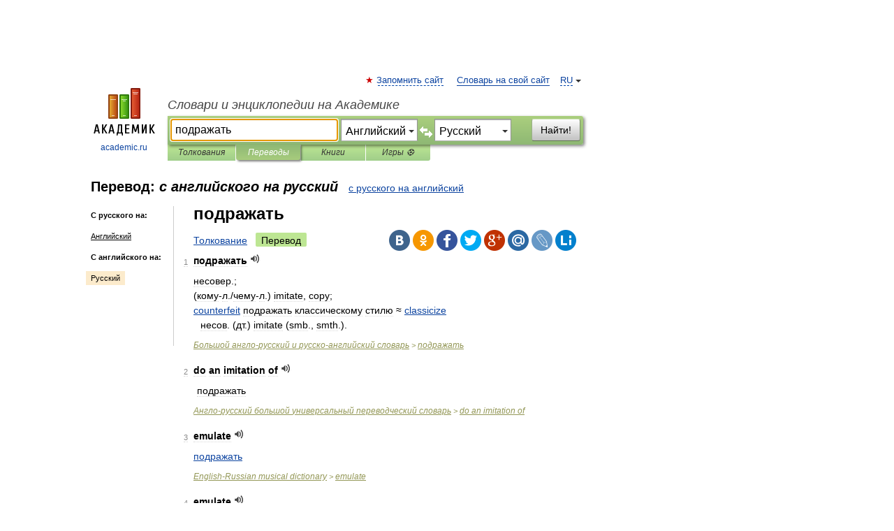

--- FILE ---
content_type: text/html; charset=UTF-8
request_url: https://translate.academic.ru/%D0%BF%D0%BE%D0%B4%D1%80%D0%B0%D0%B6%D0%B0%D1%82%D1%8C/en/ru/
body_size: 12021
content:
<!DOCTYPE html>
<html lang="ru">
<head>


	<meta http-equiv="Content-Type" content="text/html; charset=utf-8" />
	<title>подражать — с английского на русский</title>
	<meta name="Description" content="" />
	<!-- type: desktop C: RU  -->
	<meta name="Keywords" content="" />

 
	<!--[if IE]>
	<meta http-equiv="cleartype" content="on" />
	<meta http-equiv="msthemecompatible" content="no"/>
	<![endif]-->

	<meta name="viewport" content="width=device-width, initial-scale=1, minimum-scale=1">

	
    <meta http-equiv='x-dns-prefetch-control' content='on'>
    <link rel="dns-prefetch" href="https://ajax.googleapis.com">
    <link rel="dns-prefetch" href="https://www.googletagservices.com">
    <link rel="dns-prefetch" href="https://www.google-analytics.com">
    <link rel="dns-prefetch" href="https://pagead2.googlesyndication.com">
    <link rel="dns-prefetch" href="https://ajax.googleapis.com">
    <link rel="dns-prefetch" href="https://an.yandex.ru">
    <link rel="dns-prefetch" href="https://mc.yandex.ru">

    <link rel="preload" href="/images/Logo.png"   as="image" >
    <link rel="preload" href="/images/Logo_h.png" as="image" >

	<meta property="og:title" content="Перевод подражать с английского на русский" />
	<meta property="og:type" content="article" />
	<meta property="og:url" content="https://translate.academic.ru/%D0%BF%D0%BE%D0%B4%D1%80%D0%B0%D0%B6%D0%B0%D1%82%D1%8C/en/ru/" />
	<meta property="og:image" content="https://academic.ru/images/Logo_social_ru.png?3" />
	<meta property="og:description" content="" />
	<meta property="og:site_name" content="Словари и энциклопедии на Академике" />
	<link rel="search" type="application/opensearchdescription+xml" title="Словари и энциклопедии на Академике" href="dic.academic.ru/dicsearch.xml" />
	<meta name="ROBOTS" content="ALL" />
	<link rel="canonical" href="https://translate.academic.ru/%D0%BF%D0%BE%D0%B4%D1%80%D0%B0%D0%B6%D0%B0%D1%82%D1%8C/en/ru/" />
	<link rel="alternate" hreflang="x-default" href="https://translate.academic.ru/%D0%BF%D0%BE%D0%B4%D1%80%D0%B0%D0%B6%D0%B0%D1%82%D1%8C/en/ru/" />
	<link rel="alternate" hreflang="en" href="https://translate.academic.ru/%D0%BF%D0%BE%D0%B4%D1%80%D0%B0%D0%B6%D0%B0%D1%82%D1%8C/en/ru/" />
	<link rel="alternate" hreflang="de" href="https://translate.academic.ru/%D0%BF%D0%BE%D0%B4%D1%80%D0%B0%D0%B6%D0%B0%D1%82%D1%8C/en/ru/" />
	<link rel="alternate" hreflang="es" href="https://translate.academic.ru/%D0%BF%D0%BE%D0%B4%D1%80%D0%B0%D0%B6%D0%B0%D1%82%D1%8C/en/ru/" />
	<link rel="alternate" hreflang="fr" href="https://translate.academic.ru/%D0%BF%D0%BE%D0%B4%D1%80%D0%B0%D0%B6%D0%B0%D1%82%D1%8C/en/ru/" />
	<link rel="alternate" hreflang="ru" href="https://translate.academic.ru/%D0%BF%D0%BE%D0%B4%D1%80%D0%B0%D0%B6%D0%B0%D1%82%D1%8C/en/ru/" />

<!-- d/t desktop  -->

    <script>
      window.CaramelDomain = "academic.ru";
      const caramelJS = document.createElement('script'); 
      caramelJS.src = "https://ads.digitalcaramel.com/caramel.js?ts="+new Date().getTime();
      caramelJS.async = true;
      document.head.appendChild(caramelJS);
    </script>


    <script>window.yaContextCb = window.yaContextCb || [] </script> 
    <script async src="https://yandex.ru/ads/system/context.js"></script>

    
<!-- +++++ ab_flag=1 fa_flag=2 +++++ -->

<style type="text/css">
div.hidden,#sharemenu,div.autosuggest,#contextmenu,#ad_top,#ad_bottom,#ad_right,#ad_top2,#restrictions,#footer ul + div,#TerminsNavigationBar,#top-menu,#lang,#search-tabs,#search-box .translate-lang,#translate-arrow,#dic-query,#logo img.h,#t-direction-head,#langbar,.smm{display:none}p,ul{list-style-type:none;margin:0 0 15px}ul li{margin-bottom:6px}.content ul{list-style-type:disc}*{padding:0;margin:0}html,body{height:100%}body{padding:0;margin:0;color:#000;font:14px Helvetica,Arial,Tahoma,sans-serif;background:#fff;line-height:1.5em}a{color:#0d44a0;text-decoration:none}h1{font-size:24px;margin:0 0 18px}h2{font-size:20px;margin:0 0 14px}h3{font-size:16px;margin:0 0 10px}h1 a,h2 a{color:#454545!important}#page{margin:0 auto}#page{min-height:100%;position:relative;padding-top:105px}#page{width:720px;padding-right:330px}* html #page{height:100%}#header{position:relative;height:122px}#logo{float:left;margin-top:21px;width:125px}#logo a.img{width:90px;margin:0 0 0 16px}#logo a.img.logo-en{margin-left:13px}#logo a{display:block;font-size:12px;text-align:center;word-break:break-all}#site-title{padding-top:35px;margin:0 0 5px 135px}#site-title a{color:#000;font-size:18px;font-style:italic;display:block;font-weight:400}#search-box{margin-left:135px;border-top-right-radius:3px;border-bottom-right-radius:3px;padding:4px;position:relative;background:#abcf7e;min-height:33px}#search-box.dic{background:#896744}#search-box table{border-spacing:0;border-collapse:collapse;width:100%}#search-box table td{padding:0;vertical-align:middle}#search-box table td:first-child{padding-right:3px}#search-box table td:last-child{width:1px}#search-query,#dic-query,.translate-lang{padding:6px;font-size:16px;height:18px;border:1px solid #949494;width:100%;box-sizing:border-box;height:32px;float:none;margin:0;background:white;float:left;border-radius:0!important}#search-button{width:70px;height:32px;text-align:center;border:1px solid #7a8e69;border-radius:3px;background:#e0e0e0}#search-tabs{display:block;margin:0 15px 0 135px;padding:0;list-style-type:none}#search-tabs li{float:left;min-width:70px;max-width:140px;padding:0 15px;height:23px;line-height:23px;background:#bde693;text-align:center;margin-right:1px}#search-box.dic + #search-tabs li{background:#C9A784}#search-tabs li:last-child{border-bottom-right-radius:3px}#search-tabs li a{color:#353535;font-style:italic;font-size:12px;display:block;white-space:nowrap;text-overflow:ellipsis;overflow:hidden}#search-tabs li.active{height:22px;line-height:23px;position:relative;background:#abcf7e;border-bottom-left-radius:3px;border-bottom-right-radius:3px}#search-box.dic + #search-tabs li.active{background:#896744}#search-tabs li.active a{color:white}#content{clear:both;margin:30px 0;padding-left:15px}#content a{text-decoration:underline}#content .breadcrumb{margin-bottom:20px}#search_sublinks,#search_links{margin-bottom:8px;margin-left:-8px}#search_sublinks a,#search_links a{padding:3px 8px 1px;border-radius:2px}#search_sublinks a.active,#search_links a.active{color:#000 !important;background:#bde693;text-decoration:none!important}.term{color:saddlebrown}@media(max-width:767px){.hideForMobile{display:none}#header{height:auto}#page{padding:5px;width:auto}#logo{float:none;width:144px;text-align:left;margin:0;padding-top:5px}#logo a{height:44px;overflow:hidden;text-align:left}#logo img.h{display:initial;width:144px;height:44px}#logo img.v{display:none}#site-title{padding:0;margin:10px 0 5px}#search-box,#search-tabs{clear:both;margin:0;width:auto;padding:4px}#search-box.translate #search-query{width:100%;margin-bottom:4px}#search-box.translate #td-search{overflow:visible;display:table-cell}ul#search-tabs{white-space:nowrap;margin-top:5px;overflow-x:auto;overflow-y:hidden}ul#search-tabs li,ul#search-tabs li.active{background:none!important;box-shadow:none;min-width:0;padding:0 5px;float:none;display:inline-block}ul#search-tabs li a{border-bottom:1px dashed green;font-style:normal;color:green;font-size:16px}ul#search-tabs li.active a{color:black;border-bottom-color:white;font-weight:700}ul#search-tabs li a:hover,ul#search-tabs li.active a:hover{color:black}#content{margin:15px 0}.h250{height:280px;max-height:280px;overflow:hidden;margin:25px 0 25px 0}
}#search-box .translate-lang,#translate-arrow{visibility:hidden;opacity:0;transition-delay:.2s;display:block;float:left;position:relative;width:0}#search-box .translate-lang{padding:0}#search-box .translate-lang select{background:0 0;width:100%;line-height:inherit;border:0;border-radius:0;-moz-appearance:none;-webkit-appearance:none;appearance:none;-o-webkit-appearance:none;-ms-webkit-appearance:none;height:32px;position:absolute;padding:6px 16px 6px 6px;-moz-padding-end:0;font-size:16px}#search-box .translate-lang:before{display:inline-block;width:0;height:0;vertical-align:top;border-left:4px solid transparent;border-right:4px solid transparent;border-top:4px solid #333;content:'';margin-top:9px;margin-left:4px;position:absolute;right:4px;top:6px}#search-box .translate-lang span{display:block;right:20px;left:6px;position:absolute;overflow:hidden;text-overflow:ellipsis}#translate-arrow{width:24px;text-align:center;font-weight:bolder;line-height:16px;margin:11px 0 0}#translate-arrow a{border:none;cursor:pointer}#search-box.translate .translate-lang{width:120px}#search-box.translate #translate-arrow,#search-box.translate .translate-lang{visibility:visible;opacity:1}#search-box.translate #td-search{overflow:visible;display:table-cell}#search-box.translate #search-query{width:260px;margin-right:4px}@media (max-width:767px){#search-box.translate .translate-lang{width:-moz-calc(50% - 12px);width:-webkit-calc(50% - 12px);width:calc(50% - 12px)}#search-box.translate #search-query{width:100%;margin-right:0}}</style>

	<link rel="shortcut icon" href="https://academic.ru/favicon.ico" type="image/x-icon" sizes="16x16" />
	<link rel="shortcut icon" href="https://academic.ru/images/icon.ico" type="image/x-icon" sizes="32x32" />
    <link rel="shortcut icon" href="https://academic.ru/images/icon.ico" type="image/x-icon" sizes="48x48" />
    
    <link rel="icon" type="image/png" sizes="16x16" href="/images/Logo_16x16_transparent.png" />
    <link rel="icon" type="image/png" sizes="32x32" href="/images/Logo_32x32_transparent.png" />
    <link rel="icon" type="image/png" sizes="48x48" href="/images/Logo_48x48_transparent.png" />
    <link rel="icon" type="image/png" sizes="64x64" href="/images/Logo_64x64_transparent.png" />
    <link rel="icon" type="image/png" sizes="128x128" href="/images/Logo_128x128_transparent.png" />

    <link rel="apple-touch-icon" sizes="57x57"   href="/images/apple-touch-icon-57x57.png" />
    <link rel="apple-touch-icon" sizes="60x60"   href="/images/apple-touch-icon-60x60.png" />
    <link rel="apple-touch-icon" sizes="72x72"   href="/images/apple-touch-icon-72x72.png" />
    <link rel="apple-touch-icon" sizes="76x76"   href="/images/apple-touch-icon-76x76.png" />
    <link rel="apple-touch-icon" sizes="114x114" href="/images/apple-touch-icon-114x114.png" />
    <link rel="apple-touch-icon" sizes="120x120" href="/images/apple-touch-icon-120x120.png" />
  
    <!-- link rel="mask-icon" href="/images/safari-pinned-tab.svg" color="#5bbad5" -->
    <meta name="msapplication-TileColor" content="#00aba9" />
    <meta name="msapplication-config" content="/images/browserconfig.xml" />
    <meta name="theme-color" content="#ffffff" />

    <meta name="apple-mobile-web-app-capable" content="yes" />
    <meta name="apple-mobile-web-app-status-bar-style" content="black /">


<script type="text/javascript">
  (function(i,s,o,g,r,a,m){i['GoogleAnalyticsObject']=r;i[r]=i[r]||function(){
  (i[r].q=i[r].q||[]).push(arguments)},i[r].l=1*new Date();a=s.createElement(o),
  m=s.getElementsByTagName(o)[0];a.async=1;a.src=g;m.parentNode.insertBefore(a,m)
  })(window,document,'script','//www.google-analytics.com/analytics.js','ga');

  ga('create', 'UA-2754246-4', 'auto');
  ga('require', 'displayfeatures');

  ga('set', 'dimension1', '');
  ga('set', 'dimension2', 'translate');
  ga('set', 'dimension3', '1');

  ga('send', 'pageview');

</script>


<script type="text/javascript">
	if(typeof(console) == 'undefined' ) console = {};
	if(typeof(console.log) == 'undefined' ) console.log = function(){};
	if(typeof(console.warn) == 'undefined' ) console.warn = function(){};
	if(typeof(console.error) == 'undefined' ) console.error = function(){};
	if(typeof(console.time) == 'undefined' ) console.time = function(){};
	if(typeof(console.timeEnd) == 'undefined' ) console.timeEnd = function(){};
	Academic = {};
	Academic.sUserLanguage = 'ru';
	Academic.sDomainURL = '';
	Academic.sMainDomainURL = '//dic.academic.ru/';
	Academic.sTranslateDomainURL = '//translate.academic.ru/';
	Academic.deviceType = 'desktop';
		Academic.Lang = {};
	Academic.Lang.sTermNotFound = 'Термин, отвечающий запросу, не найден'; 
</script>


<!--  Вариокуб -->
<script type="text/javascript">
    (function(e, x, pe, r, i, me, nt){
    e[i]=e[i]||function(){(e[i].a=e[i].a||[]).push(arguments)},
    me=x.createElement(pe),me.async=1,me.src=r,nt=x.getElementsByTagName(pe)[0],me.addEventListener("error",function(){function cb(t){t=t[t.length-1],"function"==typeof t&&t({flags:{}})};Array.isArray(e[i].a)&&e[i].a.forEach(cb);e[i]=function(){cb(arguments)}}),nt.parentNode.insertBefore(me,nt)})
    (window, document, "script", "https://abt.s3.yandex.net/expjs/latest/exp.js", "ymab");

    ymab("metrika.70309897", "init"/*, {clientFeatures}, {callback}*/);
    ymab("metrika.70309897", "setConfig", {enableSetYmUid: true});
</script>





</head>
<body>

<div id="ad_top">
<!-- top bnr -->
<div class="banner" style="max-height: 90px; overflow: hidden; display: inline-block;">




<!-- Yandex.RTB R-A-12643772-1 -->
<div id="yandex_rtb_R-A-12643772-1"></div>
<script>
window.yaContextCb.push(() => {
    Ya.Context.AdvManager.render({
        "blockId": "R-A-12643772-1",
        "renderTo": "yandex_rtb_R-A-12643772-1"
    })
})
</script>


</div> <!-- top banner  -->




</div>
	<div id="page"  >








			<div id="header">
				<div id="logo">
					<a href="//academic.ru">
						<img src="//academic.ru/images/Logo.png" class="v" alt="academic.ru" width="88" height="68" />
						<img src="//academic.ru/images/Logo_h.png" class="h" alt="academic.ru" width="144" height="44" />
						<br />
						academic.ru					</a>
				</div>
					<ul id="top-menu">
						<li id="lang">
							<a href="#" class="link">RU</a>

							<ul id="lang-menu">

							<li><a href="//en-academic.com">EN</a></li>
<li><a href="//de-academic.com">DE</a></li>
<li><a href="//es-academic.com">ES</a></li>
<li><a href="//fr-academic.com">FR</a></li>
							</ul>
						</li>
						<!--li><a class="android" href="//dic.academic.ru/android.php">Android версия</a></li-->
						<!--li><a class="apple" href="//dic.academic.ru/apple.php">iPhone/iPad версия</a></li-->
						<li><a class="add-fav link" href="#" onClick="add_favorite(this);">Запомнить сайт</a></li>
						<li><a href="//partners.academic.ru/partner_proposal.php" target="_blank">Словарь на свой сайт</a></li>
						<!--li><a href="#">Форум</a></li-->
					</ul>
					<h2 id="site-title">
						<a href="//academic.ru">Словари и энциклопедии на Академике</a>
					</h2>

					<div id="search-box" class="translate">
						<form action="/searchall.php" method="get" name="formSearch">

<table><tr><td id="td-search">

							<input type="text" name="SWord" id="search-query" required
							value="подражать"
							title="Введите текст для поиска по словарям и энциклопедиям" placeholder="Введите текст для поиска по словарям и энциклопедиям"
							autocomplete="off" autofocus>


<div class="translate-lang">
	<select name="from" id="translateFrom">
				<option value="xx">Все языки</option><option value="ru">Русский</option><option value="en" selected>Английский</option><option value="fr">Французский</option><option value="de">Немецкий</option><option value="es">Испанский</option><option disabled>────────</option><option value="sq">Албанский</option><option value="al">Алтайский</option><option value="ar">Арабский</option><option value="an">Арагонский</option><option value="hy">Армянский</option><option value="rp">Арумынский</option><option value="at">Астурийский</option><option value="af">Африкаанс</option><option value="bb">Багобо</option><option value="eu">Баскский</option><option value="ba">Башкирский</option><option value="be">Белорусский</option><option value="bg">Болгарский</option><option value="bu">Бурятский</option><option value="cy">Валлийский</option><option value="wr">Варайский</option><option value="hu">Венгерский</option><option value="vp">Вепсский</option><option value="hs">Верхнелужицкий</option><option value="vi">Вьетнамский</option><option value="ht">Гаитянский</option><option value="el">Греческий</option><option value="ka">Грузинский</option><option value="gn">Гуарани</option><option value="gd">Гэльский</option><option value="da">Датский</option><option value="dl">Долганский</option><option value="pr">Древнерусский язык</option><option value="he">Иврит</option><option value="yi">Идиш</option><option value="in">Ингушский</option><option value="id">Индонезийский</option><option value="ik">Инупиак</option><option value="ga">Ирландский</option><option value="is">Исландский</option><option value="it">Итальянский</option><option value="yo">Йоруба</option><option value="kk">Казахский</option><option value="kc">Карачаевский</option><option value="ca">Каталанский</option><option value="qy">Квенья</option><option value="qu">Кечуа</option><option value="ky">Киргизский</option><option value="zh">Китайский</option><option value="go">Клингонский</option><option value="kv">Коми</option><option value="mm">Коми</option><option value="ko">Корейский</option><option value="cr">Кри</option><option value="ct">Крымскотатарский</option><option value="kp">Кумыкский</option><option value="ku">Курдский</option><option value="km">Кхмерский</option><option value="la">Латинский</option><option value="lv">Латышский</option><option value="ln">Лингала</option><option value="lt">Литовский</option><option value="lb">Люксембургский</option><option value="mu">Майя</option><option value="mk">Македонский</option><option value="ms">Малайский</option><option value="ma">Маньчжурский</option><option value="mi">Маори</option><option value="mj">Марийский</option><option value="mc">Микенский</option><option value="mf">Мокшанский</option><option value="mn">Монгольский</option><option value="nu">Науатль</option><option value="nl">Нидерландский</option><option value="og">Ногайский</option><option value="no">Норвежский</option><option value="oa">Орокский</option><option value="os">Осетинский</option><option value="ot">Османский</option><option value="pi">Пали</option><option value="pm">Папьяменто</option><option value="pa">Пенджабский</option><option value="fa">Персидский</option><option value="pl">Польский</option><option value="pt">Португальский</option><option value="ro">Румынский, Молдавский</option><option value="sa">Санскрит</option><option value="se">Северносаамский</option><option value="sr">Сербский</option><option value="ld">Сефардский</option><option value="sz">Силезский</option><option value="sk">Словацкий</option><option value="sl">Словенский</option><option value="sw">Суахили</option><option value="tl">Тагальский</option><option value="tg">Таджикский</option><option value="th">Тайский</option><option value="tt">Татарский</option><option value="tw">Тви</option><option value="bo">Тибетский</option><option value="tf">Тофаларский</option><option value="tv">Тувинский</option><option value="tr">Турецкий</option><option value="tk">Туркменский</option><option value="ud">Удмуртский</option><option value="uz">Узбекский</option><option value="ug">Уйгурский</option><option value="uk">Украинский</option><option value="ur">Урду</option><option value="uu">Урумский</option><option value="fo">Фарерский</option><option value="fi">Финский</option><option value="hi">Хинди</option><option value="hr">Хорватский</option><option value="cu">Церковнославянский (Старославянский)</option><option value="ke">Черкесский</option><option value="ck">Чероки</option><option value="ce">Чеченский</option><option value="cs">Чешский</option><option value="cv">Чувашский</option><option value="cn">Шайенского</option><option value="sv">Шведский</option><option value="cj">Шорский</option><option value="sx">Шумерский</option><option value="ev">Эвенкийский</option><option value="gw">Эльзасский</option><option value="mv">Эрзянский</option><option value="eo">Эсперанто</option><option value="et">Эстонский</option><option value="ya">Юпийский</option><option value="sh">Якутский</option><option value="ja">Японский</option>	</select>
</div>
<div id="translate-arrow"><a>&nbsp;</a></div>
<div class="translate-lang">
	<select name="to" id="translateOf">
				<option value="xx">Все языки</option><option value="ru" selected>Русский</option><option value="en">Английский</option><option value="fr">Французский</option><option value="de">Немецкий</option><option value="es">Испанский</option><option disabled>────────</option><option value="az">Азербайджанский</option><option value="sq">Албанский</option><option value="ar">Арабский</option><option value="hy">Армянский</option><option value="af">Африкаанс</option><option value="eu">Баскский</option><option value="bg">Болгарский</option><option value="hu">Венгерский</option><option value="vi">Вьетнамский</option><option value="ht">Гаитянский</option><option value="el">Греческий</option><option value="ka">Грузинский</option><option value="da">Датский</option><option value="pr">Древнерусский язык</option><option value="he">Иврит</option><option value="id">Индонезийский</option><option value="ga">Ирландский</option><option value="is">Исландский</option><option value="it">Итальянский</option><option value="yo">Йоруба</option><option value="kk">Казахский</option><option value="ca">Каталанский</option><option value="qy">Квенья</option><option value="zh">Китайский</option><option value="go">Клингонский</option><option value="ko">Корейский</option><option value="ku">Курдский</option><option value="la">Латинский</option><option value="lv">Латышский</option><option value="lt">Литовский</option><option value="mk">Македонский</option><option value="ms">Малайский</option><option value="mt">Мальтийский</option><option value="mi">Маори</option><option value="mj">Марийский</option><option value="mf">Мокшанский</option><option value="mn">Монгольский</option><option value="nl">Нидерландский</option><option value="no">Норвежский</option><option value="pi">Пали</option><option value="pm">Папьяменто</option><option value="fa">Персидский</option><option value="pl">Польский</option><option value="pt">Португальский</option><option value="ro">Румынский, Молдавский</option><option value="sr">Сербский</option><option value="sk">Словацкий</option><option value="sl">Словенский</option><option value="sw">Суахили</option><option value="tl">Тагальский</option><option value="th">Тайский</option><option value="ta">Тамильский</option><option value="tt">Татарский</option><option value="tr">Турецкий</option><option value="ud">Удмуртский</option><option value="ug">Уйгурский</option><option value="uk">Украинский</option><option value="ur">Урду</option><option value="fo">Фарерский</option><option value="fi">Финский</option><option value="hi">Хинди</option><option value="hr">Хорватский</option><option value="cu">Церковнославянский (Старославянский)</option><option value="ch">Чаморро</option><option value="ck">Чероки</option><option value="cs">Чешский</option><option value="cv">Чувашский</option><option value="sv">Шведский</option><option value="mv">Эрзянский</option><option value="et">Эстонский</option><option value="ja">Японский</option>	</select>
</div>
<input type="hidden" name="did" id="did-field" value="" />
<input type="hidden" id="search-type" name="stype" value="1" />

</td><td>

							<button id="search-button">Найти!</button>

</td></tr></table>

						</form>

						<input type="text" name="dic_query" id="dic-query"
						title="Интерактивное оглавление. Вводите нужный Вам термин" placeholder="Интерактивное оглавление. Вводите нужный Вам термин"
						autocomplete="off" >


					</div>
				  <ul id="search-tabs">
    <li data-search-type="0" id="interpretations" ><a href="#" onclick="return false;">Толкования</a></li>
    <li data-search-type="1"  id="translations" class="active"><a href="#" onclick="return false;">Переводы</a></li>
    <li data-search-type="10" id="books"            ><a href="#" onclick="return false;">Книги       </a></li>
    <li data-search-type="88" id="games"            ><a href="https://games.academic.ru" title="Бесплатные игры" >Игры ⚽</a></li>
  </ul>
				</div>

	
<div id="ad_top2"></div>	
			<div id="content">

<div id="t-direction-head">
	<h2>Перевод:
		<span class="direction-translate">с английского на русский</span>
	</h2>
		<a href="/подражать/ru/en/">с русского на английский</a>
	</div>

<div id="langbar">
	<ul>
			<li><strong>С русского на:</strong></li>
		<li><a href="/подражать/ru/en/">Английский</a></li>
	
			<li><strong>С английского на:</strong></li>
	<li class="active"><a href="#">Русский</a></li>	
	</ul>
</div>


<div class="content translates-content" id="selectable-content">
	<div class="title" id="TerminTitle"> <!-- ID нужен для того, чтобы спозиционировать Pluso -->
		<h1>
			подражать		</h1>
	</div>
	<div id="search_links">
		<a href="//dic.academic.ru/searchall.php?SWord=%D0%BF%D0%BE%D0%B4%D1%80%D0%B0%D0%B6%D0%B0%D1%82%D1%8C&amp;stype=0" >Толкование</a>
		<a class="active">Перевод</a>
	</div>
<ul class="smm">
  <li class="vk"><a onClick="share('vk'); return false;" href="#"></a></li>
  <li class="ok"><a onClick="share('ok'); return false;" href="#"></a></li>
  <li class="fb"><a onClick="share('fb'); return false;" href="#"></a></li>
  <li class="tw"><a onClick="share('tw'); return false;" href="#"></a></li>
  <li class="gplus"><a onClick="share('g+'); return false;" href="#"></a></li>
  <li class="mailru"><a onClick="share('mail.ru'); return false;" href="#"></a></li>
  <li class="lj"><a onClick="share('lj'); return false;" href="#"></a></li>
  <li class="li"><a onClick="share('li'); return false;" href="#"></a></li>
</ul>
	<div id="article">
	<ul class="terms-list">
		<li>
			<p>
				<span class="item">1</span>
				<strong>подражать</strong>
									<span title="{t}Play{/t}" class="sound" data-state="0" data-lang="en"
					      data-term="подражать"
					      onClick="onSoundClick(this);">
					</span>
							</p>
			<div class="translate_definition">
			несовер.;<br /> (кому-л./чему-л.) imitate, copy;<br /> <a href="/counterfeit/en/ru/">counterfeit</a> подражать классическому стилю ≈ <a href="/classicize/en/ru/">classicize</a><div style="margin-left: 10px;"></div>
<div style="margin-left: 10px;">несов. (дт.) imitate (smb., smth.).</div>
			</div>
			<p class="src"><a href="https://dic.academic.ru/contents.nsf/eng_rus/">Большой англо-русский и русско-английский словарь</a> > <a href="https://dic.academic.ru/dic.nsf/eng_rus/226484/%D0%BF%D0%BE%D0%B4%D1%80%D0%B0%D0%B6%D0%B0%D1%82%D1%8C">подражать</a></p>
		</li>
				<li>
			<p>
				<span class="item">2</span>
				<strong>do an imitation of</strong>
									<span title="{t}Play{/t}" class="sound" data-state="0" data-lang="en"
					      data-term="do an imitation of"
					      onClick="onSoundClick(this);">
					</span>
							</p>
			<div class="translate_definition">
			<div style="margin-left:5px">подражать</div>			</div>
			<p class="src"><a href="https://big_en_ru.academic.ru">Англо-русский большой универсальный переводческий словарь</a> > <a href="https://big_en_ru.academic.ru/24827/do+an+imitation+of">do an imitation of</a></p>
		</li>
				<li>
			<p>
				<span class="item">3</span>
				<strong>emulate</strong>
									<span title="{t}Play{/t}" class="sound" data-state="0" data-lang="en"
					      data-term="emulate"
					      onClick="onSoundClick(this);">
					</span>
							</p>
			<div class="translate_definition">
			<div><span> <a href="/%D0%BF%D0%BE%D0%B4%D1%80%D0%B0%D0%B6%D0%B0%D1%82%D1%8C/en/ru/">подражать</a></span></div>			</div>
			<p class="src"><a href="https://music_en_ru.academic.ru">English-Russian musical dictionary</a> > <a href="https://music_en_ru.academic.ru/1406/emulate">emulate</a></p>
		</li>
				<li>
			<p>
				<span class="item">4</span>
				<strong>emulate</strong>
									<span title="{t}Play{/t}" class="sound" data-state="0" data-lang="en"
					      data-term="emulate"
					      onClick="onSoundClick(this);">
					</span>
							</p>
			<div class="translate_definition">
			<strong><em> <a href="/%D0%BF%D0%BE%D0%B4%D1%80%D0%B0%D0%B6%D0%B0%D1%82%D1%8C/en/ru/">подражать</a></em></strong>
<span class="dic_color">глагол:</span>
<div><strong> <a href="/%D0%BF%D0%BE%D0%B4%D1%80%D0%B0%D0%B6%D0%B0%D1%82%D1%8C/en/ru/">подражать</a></strong> <em>(<a href="/imitate/en/ru/">imitate</a>, <a href="/mimic/en/ru/">mimic</a>, <a href="/emulate/en/ru/">emulate</a>, <a href="/copy/en/ru/">copy</a>, <a href="/ape/en/ru/">ape</a>, <a href="/counterfeit/en/ru/">counterfeit</a>)</em></div>
<div><strong> <a href="/%D1%81%D0%BE%D0%BF%D0%B5%D1%80%D0%BD%D0%B8%D1%87%D0%B0%D1%82%D1%8C/en/ru/">соперничать</a></strong> <em>(<a href="/rival/en/ru/">rival</a>, <a href="/contend/en/ru/">contend</a>, <a href="/vie/en/ru/">vie</a>, <a href="/emulate/en/ru/">emulate</a>, <a href="/war/en/ru/">war</a>)</em></div>
<div><strong> <a href="/%D1%81%D0%BB%D0%B5%D0%B4%D0%BE%D0%B2%D0%B0%D1%82%D1%8C %D0%BF%D1%80%D0%B8%D0%BC%D0%B5%D1%80%D1%83/en/ru/">следовать примеру</a></strong> <em>(<a href="/follow the lead of/en/ru/">follow the lead of</a>, <a href="/emulate/en/ru/">emulate</a>, <a href="/pattern/en/ru/">pattern</a>, <a href="/be in the track of/en/ru/">be in the track of</a>, <a href="/tread in steps/en/ru/">tread in steps</a>)</em></div>
<div><strong> <a href="/%D1%81%D0%BE%D1%80%D0%B5%D0%B2%D0%BD%D0%BE%D0%B2%D0%B0%D1%82%D1%8C%D1%81%D1%8F/en/ru/">соревноваться</a></strong> <em>(<a href="/compete/en/ru/">compete</a>, <a href="/emulate/en/ru/">emulate</a>, <a href="/be in competition with/en/ru/">be in competition with</a>)</em></div>
<div><strong> <a href="/%D1%81%D1%82%D1%80%D0%B5%D0%BC%D0%B8%D1%82%D1%8C%D1%81%D1%8F %D0%BF%D1%80%D0%B5%D0%B2%D0%B7%D0%BE%D0%B9%D1%82%D0%B8/en/ru/">стремиться превзойти</a></strong> <em> <a href="/%28emulate%29/en/ru/">(emulate)</a></em></div>			</div>
			<p class="src"><a href="https://synonymum_en_ru.academic.ru">Англо-русский синонимический словарь</a> > <a href="https://synonymum_en_ru.academic.ru/9697/emulate">emulate</a></p>
		</li>
				<li>
			<p>
				<span class="item">5</span>
				<strong>imitate</strong>
									<span title="{t}Play{/t}" class="sound" data-state="0" data-lang="en"
					      data-term="imitate"
					      onClick="onSoundClick(this);">
					</span>
							</p>
			<div class="translate_definition">
			<strong><em> <a href="/%D0%BF%D0%BE%D0%B4%D1%80%D0%B0%D0%B6%D0%B0%D1%82%D1%8C/en/ru/">подражать</a></em></strong>
<span class="dic_color">глагол:</span>
<div><strong> <a href="/%D0%BF%D0%BE%D0%B4%D1%80%D0%B0%D0%B6%D0%B0%D1%82%D1%8C/en/ru/">подражать</a></strong> <em>(imitate, <a href="/mimic/en/ru/">mimic</a>, <a href="/emulate/en/ru/">emulate</a>, <a href="/copy/en/ru/">copy</a>, <a href="/ape/en/ru/">ape</a>, <a href="/counterfeit/en/ru/">counterfeit</a>)</em></div>
<div><strong> <a href="/%D0%B8%D0%BC%D0%B8%D1%82%D0%B8%D1%80%D0%BE%D0%B2%D0%B0%D1%82%D1%8C/en/ru/">имитировать</a></strong> <em>(<a href="/simulate/en/ru/">simulate</a>, <a href="/mimic/en/ru/">mimic</a>, <a href="/imitate/en/ru/">imitate</a>, <a href="/mime/en/ru/">mime</a>)</em></div>
<div><strong> <a href="/%D0%BA%D0%BE%D0%BF%D0%B8%D1%80%D0%BE%D0%B2%D0%B0%D1%82%D1%8C/en/ru/">копировать</a></strong> <em>(copy, <a href="/replicate/en/ru/">replicate</a>, <a href="/imitate/en/ru/">imitate</a>, <a href="/pattern/en/ru/">pattern</a>, <a href="/calk/en/ru/">calk</a>)</em></div>
<div><strong> <a href="/%D0%BF%D0%BE%D0%B4%D0%B4%D0%B5%D0%BB%D1%8B%D0%B2%D0%B0%D1%82%D1%8C%D1%81%D1%8F/en/ru/">подделываться</a></strong> <em>(imitate, <a href="/ingratiate oneself/en/ru/">ingratiate oneself</a>)</em></div>
<div><strong> <a href="/%D0%BF%D0%BE%D0%B4%D0%B4%D0%B5%D0%BB%D1%8B%D0%B2%D0%B0%D1%82%D1%8C/en/ru/">подделывать</a></strong> <em>(<a href="/forge/en/ru/">forge</a>, <a href="/fake/en/ru/">fake</a>, <a href="/imitate/en/ru/">imitate</a>, <a href="/counterfeit/en/ru/">counterfeit</a>, <a href="/falsify/en/ru/">falsify</a>, <a href="/tamper/en/ru/">tamper</a>)</em></div>
<div><strong> <a href="/%D0%BF%D0%B5%D1%80%D0%B5%D0%B4%D1%80%D0%B0%D0%B7%D0%BD%D0%B8%D0%B2%D0%B0%D1%82%D1%8C/en/ru/">передразнивать</a></strong> <em>(mimic, imitate, ape, <a href="/mock/en/ru/">mock</a>, <a href="/monkey/en/ru/">monkey</a>, <a href="/mime/en/ru/">mime</a>)</em></div>
<div><strong> <a href="/%D1%81%D1%82%D0%B0%D1%80%D0%B0%D1%82%D1%8C%D1%81%D1%8F %D0%B1%D1%8B%D1%82%D1%8C %D0%BF%D0%BE%D1%85%D0%BE%D0%B6%D0%B8%D0%BC/en/ru/">стараться быть похожим</a></strong> <em> <a href="/%28imitate%29/en/ru/">(imitate)</a></em></div>			</div>
			<p class="src"><a href="https://synonymum_en_ru.academic.ru">Англо-русский синонимический словарь</a> > <a href="https://synonymum_en_ru.academic.ru/14393/imitate">imitate</a></p>
		</li>
				<li>
			<p>
				<span class="item">6</span>
				<strong>affect an accent</strong>
									<span title="{t}Play{/t}" class="sound" data-state="0" data-lang="en"
					      data-term="affect an accent"
					      onClick="onSoundClick(this);">
					</span>
							</p>
			<div class="translate_definition">
			 <a href="/%D0%BF%D0%BE%D0%B4%D1%80%D0%B0%D0%B6%D0%B0%D1%82%D1%8C/en/ru/">подражать</a> <a href="/%D0%BA%D0%B0%D0%BA%D0%BE%D0%BC%D1%83-%D0%BB%D0%B8%D0%B1%D0%BE/en/ru/">какому-либо</a> акценту, <a href="/%D0%B3%D0%BE%D0%B2%D0%BE%D1%80%D0%B8%D1%82%D1%8C %D1%81/en/ru/">говорить с</a> нарочитым акцентом			</div>
			<p class="src"><a href="https://dic.academic.ru/contents.nsf/eng_rus/">Большой англо-русский и русско-английский словарь</a> > <a href="https://dic.academic.ru/dic.nsf/eng_rus/411225/affect+an+accent">affect an accent</a></p>
		</li>
				<li>
			<p>
				<span class="item">7</span>
				<strong>assume an accent</strong>
									<span title="{t}Play{/t}" class="sound" data-state="0" data-lang="en"
					      data-term="assume an accent"
					      onClick="onSoundClick(this);">
					</span>
							</p>
			<div class="translate_definition">
			 <a href="/%D0%BF%D0%BE%D0%B4%D1%80%D0%B0%D0%B6%D0%B0%D1%82%D1%8C/en/ru/">подражать</a> <a href="/%D0%BA%D0%B0%D0%BA%D0%BE%D0%BC%D1%83-%D0%BB%D0%B8%D0%B1%D0%BE/en/ru/">какому-либо</a> акценту, <a href="/%D0%B3%D0%BE%D0%B2%D0%BE%D1%80%D0%B8%D1%82%D1%8C %D1%81/en/ru/">говорить с</a> нарочитым акцентом			</div>
			<p class="src"><a href="https://dic.academic.ru/contents.nsf/eng_rus/">Большой англо-русский и русско-английский словарь</a> > <a href="https://dic.academic.ru/dic.nsf/eng_rus/428909/assume+an+accent">assume an accent</a></p>
		</li>
				<li>
			<p>
				<span class="item">8</span>
				<strong>cultivate an accent</strong>
									<span title="{t}Play{/t}" class="sound" data-state="0" data-lang="en"
					      data-term="cultivate an accent"
					      onClick="onSoundClick(this);">
					</span>
							</p>
			<div class="translate_definition">
			 <a href="/%D0%BF%D0%BE%D0%B4%D1%80%D0%B0%D0%B6%D0%B0%D1%82%D1%8C/en/ru/">подражать</a> <a href="/%D0%BA%D0%B0%D0%BA%D0%BE%D0%BC%D1%83-%D0%BB%D0%B8%D0%B1%D0%BE/en/ru/">какому-либо</a> акценту, <a href="/%D0%B3%D0%BE%D0%B2%D0%BE%D1%80%D0%B8%D1%82%D1%8C %D1%81/en/ru/">говорить с</a> нарочитым акцентом			</div>
			<p class="src"><a href="https://dic.academic.ru/contents.nsf/eng_rus/">Большой англо-русский и русско-английский словарь</a> > <a href="https://dic.academic.ru/dic.nsf/eng_rus/506199/cultivate+an+accent">cultivate an accent</a></p>
		</li>
				<li>
			<p>
				<span class="item">9</span>
				<strong>do an imitation of</strong>
									<span title="{t}Play{/t}" class="sound" data-state="0" data-lang="en"
					      data-term="do an imitation of"
					      onClick="onSoundClick(this);">
					</span>
							</p>
			<div class="translate_definition">
			 <a href="/%D0%BF%D0%BE%D0%B4%D1%80%D0%B0%D0%B6%D0%B0%D1%82%D1%8C/en/ru/">подражать</a>( <a href="/%D0%BA%D0%BE%D0%BC%D1%83-%D0%BB/en/ru/">кому-л</a>.) 			</div>
			<p class="src"><a href="https://dic.academic.ru/contents.nsf/eng_rus/">Большой англо-русский и русско-английский словарь</a> > <a href="https://dic.academic.ru/dic.nsf/eng_rus/530120/do+an+imitation+of">do an imitation of</a></p>
		</li>
				<li>
			<p>
				<span class="item">10</span>
				<strong>put on an accent</strong>
									<span title="{t}Play{/t}" class="sound" data-state="0" data-lang="en"
					      data-term="put on an accent"
					      onClick="onSoundClick(this);">
					</span>
							</p>
			<div class="translate_definition">
			 <a href="/%D0%BF%D0%BE%D0%B4%D1%80%D0%B0%D0%B6%D0%B0%D1%82%D1%8C/en/ru/">подражать</a> <a href="/%D0%BA%D0%B0%D0%BA%D0%BE%D0%BC%D1%83-%D0%BB%D0%B8%D0%B1%D0%BE/en/ru/">какому-либо</a> акценту, <a href="/%D0%B3%D0%BE%D0%B2%D0%BE%D1%80%D0%B8%D1%82%D1%8C %D1%81/en/ru/">говорить с</a> нарочитым акцентом			</div>
			<p class="src"><a href="https://dic.academic.ru/contents.nsf/eng_rus/">Большой англо-русский и русско-английский словарь</a> > <a href="https://dic.academic.ru/dic.nsf/eng_rus/694987/put+on+an+accent">put on an accent</a></p>
		</li>
				<li>
			<p>
				<span class="item">11</span>
				<strong>affect an accent</strong>
									<span title="{t}Play{/t}" class="sound" data-state="0" data-lang="en"
					      data-term="affect an accent"
					      onClick="onSoundClick(this);">
					</span>
							</p>
			<div class="translate_definition">
			<div style="margin-left:5px">подражать какому-либо акценту, говорить с нарочитым акцентом</div>			</div>
			<p class="src"><a href="https://big_en_ru.academic.ru">Англо-русский большой универсальный переводческий словарь</a> > <a href="https://big_en_ru.academic.ru/1640/affect+an+accent">affect an accent</a></p>
		</li>
				<li>
			<p>
				<span class="item">12</span>
				<strong>assume an accent</strong>
									<span title="{t}Play{/t}" class="sound" data-state="0" data-lang="en"
					      data-term="assume an accent"
					      onClick="onSoundClick(this);">
					</span>
							</p>
			<div class="translate_definition">
			<div style="margin-left:5px">подражать какому-либо акценту, говорить с нарочитым акцентом</div>			</div>
			<p class="src"><a href="https://big_en_ru.academic.ru">Англо-русский большой универсальный переводческий словарь</a> > <a href="https://big_en_ru.academic.ru/5115/assume+an+accent">assume an accent</a></p>
		</li>
				<li>
			<p>
				<span class="item">13</span>
				<strong>cultivate an accent</strong>
									<span title="{t}Play{/t}" class="sound" data-state="0" data-lang="en"
					      data-term="cultivate an accent"
					      onClick="onSoundClick(this);">
					</span>
							</p>
			<div class="translate_definition">
			<div style="margin-left:5px">подражать какому-либо акценту, говорить с нарочитым акцентом</div>			</div>
			<p class="src"><a href="https://big_en_ru.academic.ru">Англо-русский большой универсальный переводческий словарь</a> > <a href="https://big_en_ru.academic.ru/20630/cultivate+an+accent">cultivate an accent</a></p>
		</li>
				<li>
			<p>
				<span class="item">14</span>
				<strong>imitate an accent</strong>
									<span title="{t}Play{/t}" class="sound" data-state="0" data-lang="en"
					      data-term="imitate an accent"
					      onClick="onSoundClick(this);">
					</span>
							</p>
			<div class="translate_definition">
			<div style="margin-left:5px">подражать какому-либо акценту, говорить с нарочитым акцентом</div>			</div>
			<p class="src"><a href="https://big_en_ru.academic.ru">Англо-русский большой универсальный переводческий словарь</a> > <a href="https://big_en_ru.academic.ru/41665/imitate+an+accent">imitate an accent</a></p>
		</li>
				<li>
			<p>
				<span class="item">15</span>
				<strong>put on an accent</strong>
									<span title="{t}Play{/t}" class="sound" data-state="0" data-lang="en"
					      data-term="put on an accent"
					      onClick="onSoundClick(this);">
					</span>
							</p>
			<div class="translate_definition">
			<div style="margin-left:5px">подражать какому-либо акценту, говорить с нарочитым акцентом</div>			</div>
			<p class="src"><a href="https://big_en_ru.academic.ru">Англо-русский большой универсальный переводческий словарь</a> > <a href="https://big_en_ru.academic.ru/66858/put+on+an+accent">put on an accent</a></p>
		</li>
				<li>
			<p>
				<span class="item">16</span>
				<strong>take a leaf out of someone's book</strong>
									<span title="{t}Play{/t}" class="sound" data-state="0" data-lang="en"
					      data-term="take a leaf out of someone&#039;s book"
					      onClick="onSoundClick(this);">
					</span>
							</p>
			<div class="translate_definition">
			<span>подражать кому-л., следовать примеру</span>			</div>
			<p class="src"><a href="https://new_en_ru.academic.ru">Новый англо-русский словарь</a> > <a href="https://new_en_ru.academic.ru/165605/take+a+leaf+out+of+someone%27s+book">take a leaf out of someone's book</a></p>
		</li>
				<li>
			<p>
				<span class="item">17</span>
				<strong>take one's color from someone</strong>
									<span title="{t}Play{/t}" class="sound" data-state="0" data-lang="en"
					      data-term="take one&#039;s color from someone"
					      onClick="onSoundClick(this);">
					</span>
							</p>
			<div class="translate_definition">
			<span>подражать кому-л.</span>			</div>
			<p class="src"><a href="https://new_en_ru.academic.ru">Новый англо-русский словарь</a> > <a href="https://new_en_ru.academic.ru/165801/take+one%27s+color+from+someone">take one's color from someone</a></p>
		</li>
				<li>
			<p>
				<span class="item">18</span>
				<strong>imitate the champion</strong>
									<span title="{t}Play{/t}" class="sound" data-state="0" data-lang="en"
					      data-term="imitate the champion"
					      onClick="onSoundClick(this);">
					</span>
							</p>
			<div class="translate_definition">
			<div><span> <a href="/%D0%BF%D0%BE%D0%B4%D1%80%D0%B0%D0%B6%D0%B0%D1%82%D1%8C %D1%87%D0%B5%D0%BC%D0%BF%D0%B8%D0%BE%D0%BD%D1%83/en/ru/">подражать чемпиону</a></span></div>			</div>
			<p class="src"><a href="https://sport_en_ru.academic.ru">English-Russian sports dictionary</a> > <a href="https://sport_en_ru.academic.ru/11163/imitate+the+champion">imitate the champion</a></p>
		</li>
				<li>
			<p>
				<span class="item">19</span>
				<strong>imitate</strong>
									<span title="{t}Play{/t}" class="sound" data-state="0" data-lang="en"
					      data-term="imitate"
					      onClick="onSoundClick(this);">
					</span>
							</p>
			<div class="translate_definition">
			<div>подражать; имитировать; копировать</div>			</div>
			<p class="src"><a href="https://technical_terms_en_ru.academic.ru">English-Russian dictionary of technical terms</a> > <a href="https://technical_terms_en_ru.academic.ru/26216/imitate">imitate</a></p>
		</li>
				<li>
			<p>
				<span class="item">20</span>
				<strong>Scotticize</strong>
									<span title="{t}Play{/t}" class="sound" data-state="0" data-lang="en"
					      data-term="Scotticize"
					      onClick="onSoundClick(this);">
					</span>
							</p>
			<div class="translate_definition">
			<strong><em> <a href="/%D0%9F%D0%BE%D0%B4%D1%80%D0%B0%D0%B6%D0%B0%D1%82%D1%8C %D1%88%D0%BE%D1%82%D0%BB%D0%B0%D0%BD%D0%B4%D1%81%D0%BA%D0%B8%D0%BC %D0%BE%D0%B1%D1%8B%D1%87%D0%B0%D1%8F%D0%BC %D0%B8%D0%BB%D0%B8 %D1%88%D0%BE%D1%82%D0%BB%D0%B0%D0%BD%D0%B4%D1%81%D0%BA%D0%BE%D0%BC%D1%83 %D0%B4%D0%B8%D0%B0%D0%BB%D0%B5%D0%BA%D1%82%D1%83/en/ru/">Подражать шотландским обычаям или шотландскому диалекту</a></em></strong>			</div>
			<p class="src"><a href="https://synonymum_en_ru.academic.ru">Англо-русский синонимический словарь</a> > <a href="https://synonymum_en_ru.academic.ru/77763/Scotticize">Scotticize</a></p>
		</li>
				</ul>

	<div class="page-nav">
<strong>Страницы </strong>
<ul class="arrow">
	<li><a href="/%D0%BF%D0%BE%D0%B4%D1%80%D0%B0%D0%B6%D0%B0%D1%82%D1%8C/en/ru/2/"><span>Следующая</span>&nbsp;&#8594;</a></li>
</ul>
<ul>
  <li>1</li>
  <li><a href="/%D0%BF%D0%BE%D0%B4%D1%80%D0%B0%D0%B6%D0%B0%D1%82%D1%8C/en/ru/2/">2</a></li>
  <li><a href="/%D0%BF%D0%BE%D0%B4%D1%80%D0%B0%D0%B6%D0%B0%D1%82%D1%8C/en/ru/3/">3</a></li>
  <li><a href="/%D0%BF%D0%BE%D0%B4%D1%80%D0%B0%D0%B6%D0%B0%D1%82%D1%8C/en/ru/4/">4</a></li>
  <li><a href="/%D0%BF%D0%BE%D0%B4%D1%80%D0%B0%D0%B6%D0%B0%D1%82%D1%8C/en/ru/5/">5</a></li>
  <li><a href="/%D0%BF%D0%BE%D0%B4%D1%80%D0%B0%D0%B6%D0%B0%D1%82%D1%8C/en/ru/6/">6</a></li>
  <li><a href="/%D0%BF%D0%BE%D0%B4%D1%80%D0%B0%D0%B6%D0%B0%D1%82%D1%8C/en/ru/7/">7</a></li>
</ul>
</div>



<div class="other-info">
						<div class="holder">
							<h3 class="dictionary">См. также в других словарях:</h3>
							<ul class="terms-list">
<li><p><strong><a href="//dic.academic.ru/dic.nsf/dic_synonims/258280/%D0%BF%D0%BE%D0%B4%D1%80%D0%B0%D0%B6%D0%B0%D1%82%D1%8C">подражать</a></strong> — Брать с кого пример, следовать чьему примеру, делать что в подражание кому, передразнивать, перекривлять, пересмеивать кого, пародировать. Он поет с чужого голоса. .. Ср. повторять, следовать... Словарь русских синонимов и сходных по смыслу&#8230; … &nbsp; <span class="src2">Словарь синонимов</span></p></li>
<li><p><strong><a href="//dic.academic.ru/dic.nsf/ushakov/948038">ПОДРАЖАТЬ</a></strong> — ПОДРАЖАТЬ, подражаю, подражаешь, несовер., кому чему. Повторять, воспроизводить в точности чьи нибудь действия. Подражать чьей нибудь походке. Подражать петуху или пению петуха. || Брать пример с кого нибудь. Во всем он подражал своему&#8230; … &nbsp; <span class="src2">Толковый словарь Ушакова</span></p></li>
<li><p><strong><a href="//dic.academic.ru/dic.nsf/enc2p/313342">ПОДРАЖАТЬ</a></strong> — кому, чему, следовать примеру, образцу, делать что в подражанье кому, брать с кого пример, стараться уподобиться. | Не подражай ему, вост., сиб. не балуй, не давай потачки, повадки. Во многих стихотвореньях Лермонтова заметны подражания Пушкину,&#8230; … &nbsp; <span class="src2">Толковый словарь Даля</span></p></li>
<li><p><strong><a href="//syn_tesaurus.academic.ru/2543/%D0%BF%D0%BE%D0%B4%D1%80%D0%B0%D0%B6%D0%B0%D1%82%D1%8C">подражать</a></strong> —     ПОДРАЖАТЬ, равняться, следовать, тянуться, разг., неодобр. обезьянничать … &nbsp; <span class="src2">Словарь-тезаурус синонимов русской речи</span></p></li>
<li><p><strong><a href="//dic.academic.ru/dic.nsf/ogegova/166990">ПОДРАЖАТЬ</a></strong> — ПОДРАЖАТЬ, аю, аешь; несовер., кому (чему). Делать что н. по какому н. образцу; стараться воспроизводить то, что делается другим (другими). П. в игре известному артисту. П. чьей н. походке. Во всем подражает подруге. | сущ. подражание, я, ср.&#8230; … &nbsp; <span class="src2">Толковый словарь Ожегова</span></p></li>
<li><p><strong><a href="//abstrnoun.academic.ru/3657/%D0%BF%D0%BE%D0%B4%D1%80%D0%B0%D0%B6%D0%B0%D1%82%D1%8C">подражать</a></strong> — голосу • непрямой объект, демонстрация, имитация … &nbsp; <span class="src2">Глагольной сочетаемости непредметных имён</span></p></li>
<li><p><strong><a href="//etymological.academic.ru/3791/%D0%BF%D0%BE%D0%B4%D1%80%D0%B0%D0%B6%D0%B0%D1%82%D1%8C">подражать</a></strong> — Заимств. из ст. сл. яз. Скорее всего, суф. преф. производное от драга «дорога». В таком случае подражать буквально «идти той же дорогой, что и кто л.». Ср. след следовать последовать последователь и т. д. Менее убедительно объяснение подражать&#8230; … &nbsp; <span class="src2">Этимологический словарь русского языка</span></p></li>
<li><p><strong><a href="//upravlenie.academic.ru/1714/%D0%BF%D0%BE%D0%B4%D1%80%D0%B0%D0%B6%D0%B0%D1%82%D1%8C">подражать</a></strong> — кому чему в чем. Отец подражал деду в обращении с братьями, с мамой, со мною (Горький). Для неге капитан был образцом, которому он хотел во всем подражать (В. Кожевников) … &nbsp; <span class="src2">Словарь управления</span></p></li>
<li><p><strong><a href="//ideographic.academic.ru/2110/%D0%BF%D0%BE%D0%B4%D1%80%D0%B0%D0%B6%D0%B0%D1%82%D1%8C">подражать</a></strong> — ▲ копировать ↑ чужой (индивид), достоинства подражание стремление самому повторить то, что нравится у кого л; следование к л. примеру, образцу. подражательство. подражатель. подражать. подражательный. брать [взять] пример с кого. брать [взять] в&#8230; … &nbsp; <span class="src2">Идеографический словарь русского языка</span></p></li>
<li><p><strong><a href="//dic.academic.ru/dic.nsf/vasmer/45392/%D0%BF%D0%BE%D0%B4%D1%80%D0%B0%D0%B6%D0%B0%D1%82%D1%8C">подражать</a></strong> — ст. слав. подражати μιμεῖσθαι, ζηλοῦν. Обычно сближается с предыдущим, причем остается неясным семантическое развитие (см. Мi. ЕW 42; Преобр. II, 86). Возм., первонач. проверять край ? •• [Унбегаун (BSL, 52, 1957, стр. 174) ставит это слово в&#8230; … &nbsp; <span class="src2">Этимологический словарь русского языка Макса Фасмера</span></p></li>
<li><p><strong><a href="//dic.academic.ru/dic.nsf/efremova/218349/%D0%9F%D0%BE%D0%B4%D1%80%D0%B0%D0%B6%D0%B0%D1%82%D1%8C">Подражать</a></strong> — несов. неперех. 1. Повторять, воспроизводить в точности чьи либо действия. отт. Брать пример с кого либо. 2. Следовать в своем образе жизни, поведении, деятельности чужому образцу. Толковый словарь Ефремовой. Т. Ф. Ефремова. 2000 … &nbsp; <span class="src2">Современный толковый словарь русского языка Ефремовой</span></p></li>
							</ul>
						</div></div>
</div>
</div>




			</div>
  
<div id="ad_bottom">

</div>

	<div id="footer">
		<div id="liveinternet">
            <!--LiveInternet counter--><a href="https://www.liveinternet.ru/click;academic"
            target="_blank"><img id="licntC2FD" width="31" height="31" style="border:0" 
            title="LiveInternet"
            src="[data-uri]"
            alt=""/></a><script>(function(d,s){d.getElementById("licntC2FD").src=
            "https://counter.yadro.ru/hit;academic?t44.6;r"+escape(d.referrer)+
            ((typeof(s)=="undefined")?"":";s"+s.width+"*"+s.height+"*"+
            (s.colorDepth?s.colorDepth:s.pixelDepth))+";u"+escape(d.URL)+
            ";h"+escape(d.title.substring(0,150))+";"+Math.random()})
            (document,screen)</script><!--/LiveInternet-->
		</div>


      <div id="restrictions">18+</div>


				&copy; Академик, 2000-2026
<ul>
			<li>
				Обратная связь:
				<a id="m_s" href="#">Техподдержка</a>,
				<a id="m_a" href="#">Реклама на сайте</a>
			</li>
</ul>

<br/>
<ul>
			<li>
        <a href="https://tournavigator.pro/" target="_blank">&#128099; Путешествия</a>
			</li>
</ul>
<div>


			<a href="//partners.academic.ru/partner_proposal.php">Экспорт словарей на сайты</a>, сделанные на PHP, <div class="img joom"></div> Joomla, <div class="img drp"></div> Drupal, <div class="img wp"></div> WordPress, MODx.
</div>

	</div>


		<div id="contextmenu">
		<ul id="context-actions">
		  <li><a data-in="masha">Пометить текст и поделиться</a></li>
		  <li class="separator"></li>
		  <!--li><a data-in="dic">Искать в этом же словаре</a></li-->
		  <!--li><a data-in="synonyms">Искать синонимы</a></li-->
		  <li><a data-in="academic">Искать во всех словарях</a></li>
		  <li><a data-in="translate">Искать в переводах</a></li>
		  <li><a data-in="internet">Искать в Интернете</a></li>
		  <!--li><a data-in="category">Искать в этой же категории</a></li-->
		</ul>
		<ul id="context-suggestions">
		</ul>
		</div>

		<div id="sharemenu" style="top: 1075px; left: 240px;">
			<h3>Поделиться ссылкой на выделенное</h3>
			<ul class="smm">
  <li class="vk"><a onClick="share('vk'); return false;" href="#"></a></li>
  <li class="ok"><a onClick="share('ok'); return false;" href="#"></a></li>
  <li class="fb"><a onClick="share('fb'); return false;" href="#"></a></li>
  <li class="tw"><a onClick="share('tw'); return false;" href="#"></a></li>
  <li class="gplus"><a onClick="share('g+'); return false;" href="#"></a></li>
  <li class="mailru"><a onClick="share('mail.ru'); return false;" href="#"></a></li>
  <li class="lj"><a onClick="share('lj'); return false;" href="#"></a></li>
  <li class="li"><a onClick="share('li'); return false;" href="#"></a></li>
</ul>
			<div id="share-basement">
				<h5>Прямая ссылка:</h5>
				<a href="" id="share-directlink">
					…
				</a>
				<small>
					Нажмите правой клавишей мыши и выберите «Копировать ссылку»				</small>
			</div>
		</div>

	

	<script async src="/js/academic.min.js?150324" type="text/javascript"></script>



<div id="ad_right">

<script async src="https://ad.mail.ru/static/ads-async.js"></script>
<ins class="mrg-tag" style="display:inline-block;text-decoration: none;" data-ad-client="ad-860730" data-ad-slot="860730"></ins>  
<script>(MRGtag = window.MRGtag || []).push({})</script><div class="banner sticky">
  <div class="ACD_MIDR_300c_test">
<!--  Временно, для теста  -->

<div caramel-id="01j78m1mtc0s4v1w086tt6jgcp"></div>





</div>
</div>

</div>


</div>


<br/><br/><br/><br/><br/><br/>

<!-- Yandex.Metrika counter -->
<script type="text/javascript" >
   (function(m,e,t,r,i,k,a){m[i]=m[i]||function(){(m[i].a=m[i].a||[]).push(arguments)};
   m[i].l=1*new Date();k=e.createElement(t),a=e.getElementsByTagName(t)[0],k.async=1,k.src=r,a.parentNode.insertBefore(k,a)})
   (window, document, "script", "https://mc.yandex.ru/metrika/tag.js", "ym");

   ym(70309897, "init", {
        clickmap:false,
        trackLinks:true,
        accurateTrackBounce:false
   });
</script>
<noscript><div><img src="https://mc.yandex.ru/watch/70309897" style="position:absolute; left:-9999px;" alt="" /></div></noscript>
<!-- /Yandex.Metrika counter -->


<!-- Begin comScore Tag -->
<script>
  var _comscore = _comscore || [];
  _comscore.push({ c1: "2", c2: "23600742" });
  (function() {
    var s = document.createElement("script"), el = document.getElementsByTagName("script")[0]; s.async = true;
    s.src = (document.location.protocol == "https:" ? "https://sb" : "http://b") + ".scorecardresearch.com/beacon.js";
    el.parentNode.insertBefore(s, el);
  })();
</script>
<noscript>
  <img src="//b.scorecardresearch.com/p?c1=2&c2=23600742&cv=2.0&cj=1" />
</noscript>
<!-- End comScore Tag -->



<!-- Floorad (desk) от DC -->
<div caramel-id="01j9h9etzbb3r1y5k6k9gvrkxs"></div>



</body>
  <link rel="stylesheet" href="/css/academic_v2.css?20210501a" type="text/css" />
  <link rel="stylesheet" href="/css/mobile-menu.css?20190810" type="text/css" />
 

</html>

